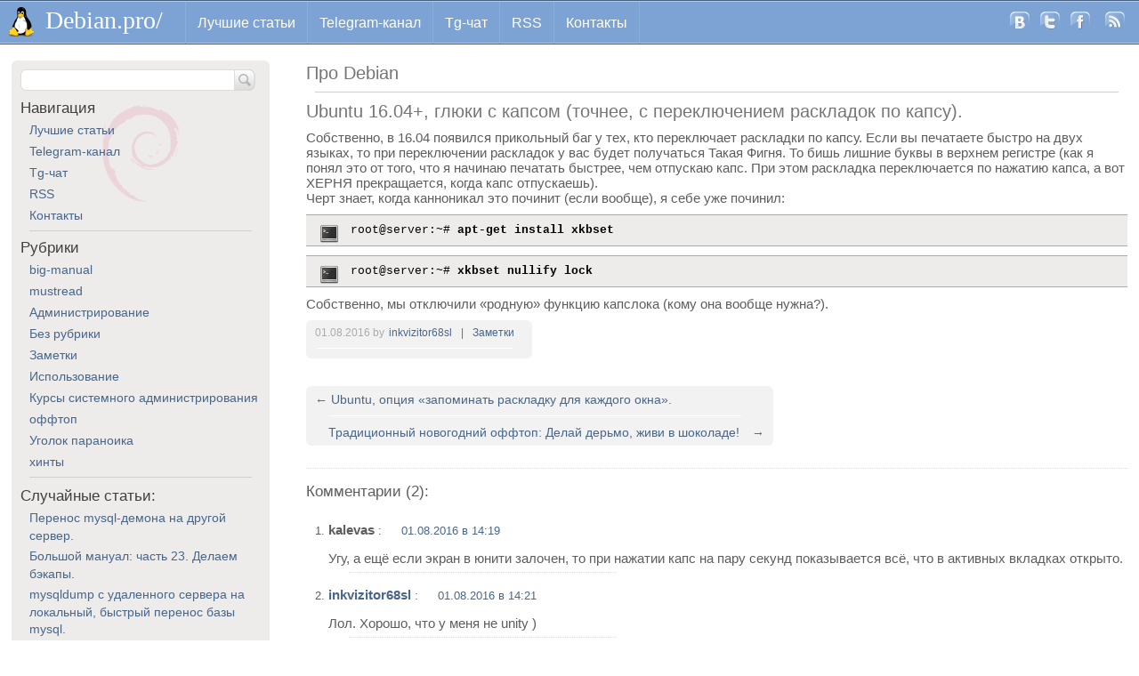

--- FILE ---
content_type: text/html; charset=UTF-8
request_url: https://debian.pro/2318
body_size: 7674
content:
<!DOCTYPE html PUBLIC "-//W3C//DTD XHTML 1.0 Transitional//EN" "http://www.w3.org/TR/xhtml1/DTD/xhtml1-transitional.dtd">
<html xmlns="http://www.w3.org/1999/xhtml" lang="ru-RU">

<head profile="http://gmpg.org/xfn/11">

<meta http-equiv="content-type" content="text/html; charset=UTF-8" />
<title>Ubuntu 16.04+, глюки с капсом (точнее, с переключением раскладок по капсу).  &laquo;  Debian.pro</title>
<link rel="shortcut icon" href="https://debian.pro/wp-content/themes/debian/images/icon.png" type="image/x-icon" />
<!--[if gt IE 7]><!-->
<link rel="stylesheet" type="text/css" media="screen,projection" href="https://debian.pro/wp-content/themes/debian/style.css" />
<!--<![endif]-->
<!--[if lt IE 8]>
<link rel=stylesheet media="screen,projection" type="text/css" href="https://debian.pro/wp-content/themes/debian/main-ie.css">
<![endif]-->
<link rel="pingback" href="https://debian.pro/xmlrpc.php" />

<link rel="stylesheet" href="https://debian.pro/wp-content/plugins/wp-terminal/style/wp-terminal.css" type="text/css" media="screen" />
<link rel='dns-prefetch' href='//s.w.org' />
<link rel="alternate" type="application/rss+xml" title="Debian.pro &raquo; Лента комментариев к &laquo;Ubuntu 16.04+, глюки с капсом (точнее, с переключением раскладок по капсу).&raquo;" href="https://debian.pro/2318/feed" />
		<script type="text/javascript">
			window._wpemojiSettings = {"baseUrl":"https:\/\/s.w.org\/images\/core\/emoji\/13.0.1\/72x72\/","ext":".png","svgUrl":"https:\/\/s.w.org\/images\/core\/emoji\/13.0.1\/svg\/","svgExt":".svg","source":{"concatemoji":"https:\/\/debian.pro\/wp-includes\/js\/wp-emoji-release.min.js?ver=5.6"}};
			!function(e,a,t){var r,n,o,i,p=a.createElement("canvas"),s=p.getContext&&p.getContext("2d");function c(e,t){var a=String.fromCharCode;s.clearRect(0,0,p.width,p.height),s.fillText(a.apply(this,e),0,0);var r=p.toDataURL();return s.clearRect(0,0,p.width,p.height),s.fillText(a.apply(this,t),0,0),r===p.toDataURL()}function l(e){if(!s||!s.fillText)return!1;switch(s.textBaseline="top",s.font="600 32px Arial",e){case"flag":return!c([127987,65039,8205,9895,65039],[127987,65039,8203,9895,65039])&&(!c([55356,56826,55356,56819],[55356,56826,8203,55356,56819])&&!c([55356,57332,56128,56423,56128,56418,56128,56421,56128,56430,56128,56423,56128,56447],[55356,57332,8203,56128,56423,8203,56128,56418,8203,56128,56421,8203,56128,56430,8203,56128,56423,8203,56128,56447]));case"emoji":return!c([55357,56424,8205,55356,57212],[55357,56424,8203,55356,57212])}return!1}function d(e){var t=a.createElement("script");t.src=e,t.defer=t.type="text/javascript",a.getElementsByTagName("head")[0].appendChild(t)}for(i=Array("flag","emoji"),t.supports={everything:!0,everythingExceptFlag:!0},o=0;o<i.length;o++)t.supports[i[o]]=l(i[o]),t.supports.everything=t.supports.everything&&t.supports[i[o]],"flag"!==i[o]&&(t.supports.everythingExceptFlag=t.supports.everythingExceptFlag&&t.supports[i[o]]);t.supports.everythingExceptFlag=t.supports.everythingExceptFlag&&!t.supports.flag,t.DOMReady=!1,t.readyCallback=function(){t.DOMReady=!0},t.supports.everything||(n=function(){t.readyCallback()},a.addEventListener?(a.addEventListener("DOMContentLoaded",n,!1),e.addEventListener("load",n,!1)):(e.attachEvent("onload",n),a.attachEvent("onreadystatechange",function(){"complete"===a.readyState&&t.readyCallback()})),(r=t.source||{}).concatemoji?d(r.concatemoji):r.wpemoji&&r.twemoji&&(d(r.twemoji),d(r.wpemoji)))}(window,document,window._wpemojiSettings);
		</script>
		<style type="text/css">
img.wp-smiley,
img.emoji {
	display: inline !important;
	border: none !important;
	box-shadow: none !important;
	height: 1em !important;
	width: 1em !important;
	margin: 0 .07em !important;
	vertical-align: -0.1em !important;
	background: none !important;
	padding: 0 !important;
}
</style>
	<link rel='stylesheet' id='wp-block-library-css'  href='https://debian.pro/wp-includes/css/dist/block-library/style.min.css?ver=5.6' type='text/css' media='all' />
<link rel='stylesheet' id='stcr-font-awesome-css'  href='https://debian.pro/wp-content/plugins/subscribe-to-comments-reloaded/includes/css/font-awesome.min.css?ver=5.6' type='text/css' media='all' />
<link rel='stylesheet' id='wp-polls-css'  href='https://debian.pro/wp-content/plugins/wp-polls/polls-css.css?ver=2.75.5' type='text/css' media='all' />
<style id='wp-polls-inline-css' type='text/css'>
.wp-polls .pollbar {
	margin: 1px;
	font-size: 6px;
	line-height: 8px;
	height: 8px;
	background-image: url('https://debian.pro/wp-content/plugins/wp-polls/images/default/pollbg.gif');
	border: 1px solid #c8c8c8;
}

</style>
<script type='text/javascript' src='https://debian.pro/wp-includes/js/jquery/jquery.min.js?ver=3.5.1' id='jquery-core-js'></script>
<script type='text/javascript' src='https://debian.pro/wp-includes/js/jquery/jquery-migrate.min.js?ver=3.3.2' id='jquery-migrate-js'></script>
<script type='text/javascript' src='https://debian.pro/wp-content/plugins/google-analyticator/external-tracking.min.js?ver=6.5.5' id='ga-external-tracking-js'></script>
<link rel="https://api.w.org/" href="https://debian.pro/wp-json/" /><link rel="alternate" type="application/json" href="https://debian.pro/wp-json/wp/v2/posts/2318" /><link rel="EditURI" type="application/rsd+xml" title="RSD" href="https://debian.pro/xmlrpc.php?rsd" />
<link rel="wlwmanifest" type="application/wlwmanifest+xml" href="https://debian.pro/wp-includes/wlwmanifest.xml" /> 

<link rel="canonical" href="https://debian.pro/2318" />
<link rel='shortlink' href='https://debian.pro/?p=2318' />
<link rel="alternate" type="application/json+oembed" href="https://debian.pro/wp-json/oembed/1.0/embed?url=https%3A%2F%2Fdebian.pro%2F2318" />
<link rel="alternate" type="text/xml+oembed" href="https://debian.pro/wp-json/oembed/1.0/embed?url=https%3A%2F%2Fdebian.pro%2F2318&#038;format=xml" />
<!-- Google Analytics Tracking by Google Analyticator 6.5.5 -->
<script type="text/javascript">
    var analyticsFileTypes = [''];
    var analyticsSnippet = 'enabled';
    var analyticsEventTracking = 'enabled';
</script>
<script type="text/javascript">
	var _gaq = _gaq || [];
  
	_gaq.push(['_setAccount', 'UA-8729658-2']);
    _gaq.push(['_addDevId', 'i9k95']); // Google Analyticator App ID with Google
	_gaq.push(['_trackPageview']);

	(function() {
		var ga = document.createElement('script'); ga.type = 'text/javascript'; ga.async = true;
		                ga.src = ('https:' == document.location.protocol ? 'https://ssl' : 'http://www') + '.google-analytics.com/ga.js';
		                var s = document.getElementsByTagName('script')[0]; s.parentNode.insertBefore(ga, s);
	})();
</script>
<link rel="shortcut icon" href="/favicon.ico"/>
<link href="/favicon.ico" rel="icon" type="image/x-icon" />
</head>


<body>
<div id="wrap">
    <div id="top_panel" class="cx">
        <a href="https://debian.pro" id="tux"></a><!-- TUX -->
        <a href="https://debian.pro" id="lti" title="Про Debian">Debian.pro/</a><!-- Ссылка на главную -->

  <ul id="main_menu" class="cx">
    <li class=top><a class="tl" class="right" href="https://debian.pro/index">Лучшие статьи</a></li><li class=top><a class="tl" class="right" href="https://t.me/debian_pro">Telegram-канал</a></li><li class=top><a class="tl" class="right" href="https://t.me/debian_pro_chat">Tg-чат</a></li><li class=top><a class="tl" class="right" href="http://debian.pro/rss">RSS</a></li><li class=top><a class="tl" class="right" href="https://vlad.pro/contacts/">Контакты</a></li>  </ul>

        <ul id="si" class="cx"><!--  Социальные иконки и РСС -->
            <li class="si_item"><a id="vk" href="http://vkontakte.ru/share.php?url=https://debian.pro/2318" title="Опубликовать в VK"></a></li>
            <li class="si_item"><a id="tw" href="http://twitter.com/intent/tweet?text=RT @inkvizitor68sl https://debian.pro/2318: Ubuntu 16.04+, глюки с капсом (точнее, с переключением раскладок по капсу)." title="Опубликовать в Twitter"></a></li>
            <li class="si_item"><a id="fb" href="http://www.facebook.com/sharer.php?u=https://debian.pro/2318" title="Опубликовать в FaceBook"></a></li>
            <li class="si_item"><a id="rss" href="http://debian.pro/feed" title="Подпишитесь на RSS-ленту этого сайта"></a></li>
        </ul>
    </div><!-- /top_panel -->
    <div id="mdl">
		<div id="ctr">
            <div id="cnt">
                <h1>Про Debian</h1><hr />
<h1 class="postitle">Ubuntu 16.04+, глюки с капсом (точнее, с переключением раскладок по капсу).</h1>
<!-- <div class="yashare-auto-init" data-yashareL10n="ru" data-yashareType="none" data-yashareQuickServices="yaru,vkontakte,facebook,twitter,lj,moikrug"></div> -->
<div class="content"><p>Собственно, в 16.04 появился прикольный баг у тех, кто переключает раскладки по капсу. Если вы печатаете быстро на двух языках, то при переключении раскладок у вас будет получаться Такая Фигня. То бишь лишние буквы в верхнем регистре (как я понял это от того, что я начинаю печатать быстрее, чем отпускаю капс. При этом раскладка переключается по нажатию капса, а вот ХЕРНЯ прекращается, когда капс отпускаешь).<br />
Черт знает, когда канноникал это починит (если вообще), я себе уже починил:</p>

<div class="wp-terminal">root@server:~# <strong>apt-get install xkbset</strong><br/></div>


<div class="wp-terminal">root@server:~# <strong>xkbset nullify lock</strong><br/></div>

<p>Собственно, мы отключили &#171;родную&#187; функцию капслока (кому она вообще нужна?). </p>
</div>
<div class="dets">
    <span class="timeop" title="Дата публикации">01.08.2016 by</span><a href="http://debian.pro" title="Перейти на сайт inkvizitor68sl" rel="author external">inkvizitor68sl</a>|<span class="catl" title="Категории статьи"><a href="https://debian.pro/category/quick_notes" rel="category tag">Заметки</a></span>
    <span class="edit"></span>
    <hr />
    <span class="tags"></span>
    <script type="text/javascript" src="//yandex.st/share/share.js" charset="utf-8"></script>
</div><br />
<div class="dets">
    <div class="all">&larr; <a href="https://debian.pro/2314" rel="prev">Ubuntu, опция &#171;запоминать раскладку для каждого окна&#187;.</a></div><hr />
    <div class="alr"><a href="https://debian.pro/2329" rel="next">Традиционный новогодний оффтоп: Делай дерьмо, живи в шоколаде!</a> &rarr;</div>
</div>
<div class="comments">

<div id="comments">
<h2>Комментарии (2):</h2>
</div>
<ol class="commentlist">
   <li class="comment even thread-even depth-1" id="li-comment-45743">
     <div id="comment-45743">
      <div class="comment-author vcard">
                  <cite class="fn">kalevas</cite> <span class="says">:</span>      </div>
            <div class="comment-meta commentmetadata"><a href="https://debian.pro/2318#comment-45743">01.08.2016 в 14:19</a></div>
      <p>Угу, а ещё если экран в юнити залочен, то при нажатии капс на пару секунд показывается всё, что в активных вкладках открыто.</p>
      <div class="reply">
               </div>
     </div><div class="spr"></div>
</li><!-- #comment-## -->
   <li class="comment byuser comment-author-inkvizitor68sl bypostauthor odd alt thread-odd thread-alt depth-1" id="li-comment-45744">
     <div id="comment-45744">
      <div class="comment-author vcard">
                  <cite class="fn"><a href='http://debian.pro' rel='external nofollow ugc' class='url'>inkvizitor68sl</a></cite> <span class="says">:</span>      </div>
            <div class="comment-meta commentmetadata"><a href="https://debian.pro/2318#comment-45744">01.08.2016 в 14:21</a></div>
      <p>Лол. Хорошо, что у меня не unity )</p>
      <div class="reply">
               </div>
     </div><div class="spr"></div>
</li><!-- #comment-## -->
</ol>
<div id="respond">
    <h2>Написать комментарий</h2>
        <div id="cancel-comment-reply">
        <small><a rel="nofollow" id="cancel-comment-reply-link" href="/2318#respond" style="display:none;">Нажмите, чтобы отменить ответ.</a></small>
    </div>
        <form action="https://debian.pro/wp-comments-post.php" method="post" id="commentform">
                <p><input type="text" name="author" id="author" value="" size="22" tabindex="1" aria-required='true' />
            <label for="author"><small>Имя (обязательно)</small></label>
        </p>
        <p><input type="text" name="email" id="email" value="" size="22" tabindex="2" aria-required='true' />
            <label for="email"><small>Почта (скрыто) (обязательно)</small></label>
        </p>
        <p><input type="text" name="url" id="url" value="" size="22" tabindex="3" />
            <label for="url"><small>Сайт</small></label>
        </p>
                <p><textarea name="comment" id="comment" cols="100%" rows="4" tabindex="4"></textarea></p>
        <p><input name="submit" type="submit" id="submit" tabindex="5" value="Добавить комментарий" />
            <input type='hidden' name='comment_post_ID' value='2318' id='comment_post_ID' />
<input type='hidden' name='comment_parent' id='comment_parent' value='0' />
        </p>
        <style type='text/css'>.stcr-hidden{display: none !important;}</style><div class='stcr-form stcr-hidden'><p class='comment-form-subscriptions'><label for='subscribe-reloaded'><input style='width:30px' type='checkbox' name='subscribe-reloaded' id='subscribe-reloaded' value='yes' /> Получать новые комментарии по электронной почте. Вы можете <a href='https://debian.pro/comment-subscriptions/?srp=2318&amp;srk=5bf2d95da9e64e4dea1af4681105b5ec&amp;sra=s&amp;srsrc=f'>подписаться</a> без комментирования.</label></p></div>
			<!-- Anti-spam Reloaded plugin wordpress.org/plugins/anti-spam-reloaded/ -->
			<p class="antispamrel-group" style="clear: both;">
				<label>Current ye<span style="display: none;">ignore me</span>@r<span class="required">*</span>
				</label>
				<input type="hidden" name="antspmrl-a" class="antispamrel-control-a" value="2026" />
				<input type="text" name="antspmrl-q" class="antispamrel-control-q" value="16" autocomplete="off" />
			</p>
			<p class="antispamrel-group" style="display: none;">
				<label>Leave this field empty</label>
				<input type="text" name="antspmrl-e-email-url-website" class="antispamrel-control-e" value="" autocomplete="off" />
			</p>
		    </form>
    </div>
</div>
		    </div><!--cnt-->
        </div><!--ctr-->
        <div id="sidebar">
            <form method="get" class="sfm" action="https://debian.pro">
    <input type="text" value="" name="s" id="s" />
    <input type="submit" id="sst" value="" />
</form>
 
<div id="nav_menu-3" class="widget widget_nav_menu"><h2>Навигация</h2><div class="menu-main_menu-container"><ul id="menu-main_menu" class="menu"><li id="menu-item-2962" class="menu-item menu-item-type-custom menu-item-object-custom menu-item-2962"><a href="https://debian.pro/index">Лучшие статьи</a></li>
<li id="menu-item-2945" class="menu-item menu-item-type-custom menu-item-object-custom menu-item-2945"><a href="https://t.me/debian_pro">Telegram-канал</a></li>
<li id="menu-item-2946" class="menu-item menu-item-type-custom menu-item-object-custom menu-item-2946"><a href="https://t.me/debian_pro_chat">Tg-чат</a></li>
<li id="menu-item-2944" class="menu-item menu-item-type-custom menu-item-object-custom menu-item-2944"><a href="http://debian.pro/rss">RSS</a></li>
<li id="menu-item-2943" class="menu-item menu-item-type-custom menu-item-object-custom menu-item-2943"><a title="Контакты" href="https://vlad.pro/contacts/">Контакты</a></li>
</ul></div></div><hr /><div id="categories-5" class="widget widget_categories"><h2>Рубрики</h2>
			<ul>
					<li class="cat-item cat-item-206"><a href="https://debian.pro/category/big-manual">big-manual</a>
</li>
	<li class="cat-item cat-item-137"><a href="https://debian.pro/category/mustread">mustread</a>
</li>
	<li class="cat-item cat-item-3"><a href="https://debian.pro/category/dadmin" title="Статьи об администрировании Debian. ">Администрирование</a>
</li>
	<li class="cat-item cat-item-1"><a href="https://debian.pro/category/%d0%b1%d0%b5%d0%b7-%d1%80%d1%83%d0%b1%d1%80%d0%b8%d0%ba%d0%b8">Без рубрики</a>
</li>
	<li class="cat-item cat-item-5"><a href="https://debian.pro/category/quick_notes" title="Быстрые заметки, описание небольших утилит, описание отдельных комбинаций команд и ключей.">Заметки</a>
</li>
	<li class="cat-item cat-item-4"><a href="https://debian.pro/category/using" title="Статьи для пользователей Debian на десктопах (и для убунтологов)">Использование</a>
</li>
	<li class="cat-item cat-item-155"><a href="https://debian.pro/category/cla" title="Информация о курсах системного администрирования.">Курсы системного администрирования</a>
</li>
	<li class="cat-item cat-item-81"><a href="https://debian.pro/category/%d0%be%d1%84%d1%84%d1%82%d0%be%d0%bf">оффтоп</a>
</li>
	<li class="cat-item cat-item-201"><a href="https://debian.pro/category/%d1%83%d0%b3%d0%be%d0%bb%d0%be%d0%ba-%d0%bf%d0%b0%d1%80%d0%b0%d0%bd%d0%be%d0%b8%d0%ba%d0%b0">Уголок параноика</a>
</li>
	<li class="cat-item cat-item-113"><a href="https://debian.pro/category/%d1%85%d0%b8%d0%bd%d1%82%d1%8b">хинты</a>
</li>
			</ul>

			</div><hr />            <div class="widget" style="margin-top:15px;"><ul>
	    <div class="widget">
<h2>Случайные статьи:</h2>
<ul>
  <li><a href="https://debian.pro/655" title="Перенос mysql-демона на другой сервер.">Перенос mysql-демона на другой сервер.</a></li>
  <li><a href="https://debian.pro/2493" title="Большой мануал: часть 23. Делаем бэкапы. ">Большой мануал: часть 23. Делаем бэкапы. </a></li>
  <li><a href="https://debian.pro/330" title="mysqldump с удаленного сервера на локальный, быстрый перенос базы mysql. ">mysqldump с удаленного сервера на локальный, быстрый перенос базы mysql. </a></li>
  <li><a href="https://debian.pro/3010" title="raid10 в mdadm - не то, чем кажется.">raid10 в mdadm - не то, чем кажется.</a></li>
  <li><a href="https://debian.pro/1999" title="Большой мануал: часть 7. Настраиваем крон и не делаем дырок в кроне">Большой мануал: часть 7. Настраиваем крон и не делаем дырок в кроне</a></li>
 </ul>
<div class="more"><a href="javascript:location.reload()" target="_self">Показать другие &uarr;</a></div>
</div><hr />
            <li><a href="https://debian.pro/wp-login.php?action=register">Регистрация</a></li>            <li><a href="https://debian.pro/wp-login.php">Войти</a></li></ul>
            </div>
        </div>
    </div>
</div>
<div id="footer">
    <span id="copyr">&copy; inkvizitor68sl, 2010-2026</span>
    <div id="rbol">
        <a class="bpl" href="http://debian.org/" title="Debian">Debian's official website</a>
        <a class="bpl" href="http://vlad.pro" title="Author's homepage"> <abbr title="Author's homepage">Author's website</abbr></a>
    </div>
</div>
<script type="text/javascript">!function(t,e){"use strict";function n(){if(!a){a=!0;for(var t=0;t<d.length;t++)d[t].fn.call(window,d[t].ctx);d=[]}}function o(){"complete"===document.readyState&&n()}t=t||"docReady",e=e||window;var d=[],a=!1,c=!1;e[t]=function(t,e){return a?void setTimeout(function(){t(e)},1):(d.push({fn:t,ctx:e}),void("complete"===document.readyState||!document.attachEvent&&"interactive"===document.readyState?setTimeout(n,1):c||(document.addEventListener?(document.addEventListener("DOMContentLoaded",n,!1),window.addEventListener("load",n,!1)):(document.attachEvent("onreadystatechange",o),window.attachEvent("onload",n)),c=!0)))}}("wpBruiserDocReady",window);
			(function(){var wpbrLoader = (function(){var g=document,b=g.createElement('script'),c=g.scripts[0];b.async=1;b.src='https://debian.pro/?gdbc-client=3.1.43-'+(new Date()).getTime();c.parentNode.insertBefore(b,c);});wpBruiserDocReady(wpbrLoader);window.onunload=function(){};window.addEventListener('pageshow',function(event){if(event.persisted){(typeof window.WPBruiserClient==='undefined')?wpbrLoader():window.WPBruiserClient.requestTokens();}},false);})();
</script><script type='text/javascript' src='https://debian.pro/wp-content/plugins/anti-spam-reloaded/js/anti-spam.min.js?ver=6.4' id='anti-spam-reloaded-script-js'></script>
<script type='text/javascript' id='wp-polls-js-extra'>
/* <![CDATA[ */
var pollsL10n = {"ajax_url":"https:\/\/debian.pro\/wp-admin\/admin-ajax.php","text_wait":"\u0412\u0430\u0448 \u043f\u043e\u0441\u043b\u0435\u0434\u043d\u0438\u0439 \u0437\u0430\u043f\u0440\u043e\u0441 \u0435\u0449\u0435 \u043e\u0431\u0440\u0430\u0431\u0430\u0442\u044b\u0432\u0430\u0435\u0442\u0441\u044f. \u041f\u043e\u0436\u0430\u043b\u0443\u0439\u0441\u0442\u0430 \u043f\u043e\u0434\u043e\u0436\u0434\u0438\u0442\u0435 ...","text_valid":"\u041f\u043e\u0436\u0430\u043b\u0443\u0439\u0441\u0442\u0430 \u043a\u043e\u0440\u0440\u0435\u043a\u0442\u043d\u043e \u0432\u044b\u0431\u0435\u0440\u0438\u0442\u0435 \u043e\u0442\u0432\u0435\u0442.","text_multiple":"\u041c\u0430\u043a\u0441\u0438\u043c\u0430\u043b\u044c\u043d\u043e \u0434\u043e\u043f\u0443\u0441\u0442\u0438\u043c\u043e\u0435 \u0447\u0438\u0441\u043b\u043e \u0432\u0430\u0440\u0438\u0430\u043d\u0442\u043e\u0432:","show_loading":"1","show_fading":"1"};
/* ]]> */
</script>
<script type='text/javascript' src='https://debian.pro/wp-content/plugins/wp-polls/polls-js.js?ver=2.75.5' id='wp-polls-js'></script>
<script type='text/javascript' src='https://debian.pro/wp-includes/js/wp-embed.min.js?ver=5.6' id='wp-embed-js'></script>
<script type='text/javascript'>document.addEventListener('DOMContentLoaded',function(){let e=document.querySelectorAll('div.stcr-form')[0],t=document.querySelectorAll('#commentform input[type=submit]')[0];t.parentNode.insertBefore(e,t),e.classList.remove('stcr-hidden')});</script></body>
</html>


--- FILE ---
content_type: text/css
request_url: https://debian.pro/wp-content/themes/debian/style.css
body_size: 2854
content:
html {height:100%;}
body {height:100%; background:#fff; font:13px/19px Arial, Verdana, sans-serif; color:#5d5d5c; margin:0;}
a {text-decoration:none; color:#48668a; outline:none; font-family:Georgia, sans-serif;}
a:hover {text-decoration:underline; color:#a11b44;}
a img {border:none;}
h1 {font-size:20px; line-height:28px; font-weight:normal;}
h2 {font-size:17px; line-height:24px; font-weight:normal;}
h3 {font-size:14px; line-height:21px; font-weight:normal;}
hr {margin:7px 10px; height:1px; width:auto; border:none; background:#cfcfcf; color:#cfcfcf;}
/*** Clearfixes ***/
.c, .cx:after, #mdl:after, .sfm:after, .dets:after {content:'.'; display:block; clear:both; visibility:hidden; height:0;}
/*** Layout ***/
#wrap {margin:0 auto; min-height:100%;}
#mdl {width:98%; padding:0 0 40px; height:1%; position:relative; min-width:960px; max-width:1568px; margin:18px auto 15px auto;}
#ctr {width:100%; float:left; overflow:hidden;}
#cnt {padding:0 0 0 331px;}
/*** Sprite Panels & Triangles ***/
#top_panel, #footer, #main_menu li a.tl span.down, #main_menu li:hover a.tl span.down, #main_menu a.tl:hover span.down, #main_menu :hover ul.sub li a span.right, #main_menu :hover ul.sub li a:hover span.right {background:#7ca3d3 url('i/spr_bck.png') top left no-repeat;}
/*** Sprite Icons & etc ***/
#vk, #tw, #fb, #rss, #sst, .srss a {background:url('i/spr_icons1.png') top left no-repeat;}
/*** Top Panel ***/
#top_panel {width:100%; min-width:980px; height:50px;}
#top_panel, #footer {background-repeat:repeat-x; position:relative; z-index:5;}
#footer {background-position:0 -51px; background-repeat:repeat-x;}
#tux {display:block; margin:2px 0 2px 10px; width:28px; height:46px; background:url('i/tux.png') top left no-repeat; float:left;}
#lti {font:28px/46px Georgia; color:#fff; float:left; margin:0 25px 0 13px;}
#lti:hover {color:#901019; text-decoration:none;}
/*** Main Menu ***/
#main_menu {height:47px; width:auto; margin:2px 0; list-style-type:none; position:relative; padding:0; float:left; border-left:1px solid #88aedc;}
#main_menu li.top {display:block; float:left; height:47px; border-right:1px solid #88aedc;}
#main_menu li a.tl, #main_menu li a.active {display:block; float:left; height:46px; line-height:43px; text-decoration:none; font-size:16px; color:#fff; padding:0 13px; margin:2px 0; cursor:pointer;}
#main_menu li:hover a.tl, #main_menu li a.tl:hover {color:#901019; height:46px; margin-bottom:0; background:#7ca3d3}
#main_menu li a.tl span {float:left; display:block; height:46px;}
#main_menu li a.tl span.down, #main_menu li:hover a.tl span.down, #main_menu a.tl:hover span.down {float:left; background-color:transparent; display:block; padding:0 26px 0 0; height:46px; background-position:100% -91px;}
#main_menu li:hover a.tl span.down, #main_menu a.tl:hover span.down {background-position:100% -137px; color:#901019;}
#main_menu li:hover {position:relative; z-index:6;}
#main_menu a:hover {position:relative; white-space:normal; z-index:6;}
#main_menu :hover ul.sub {left:-2px; top:47px; background:#7ca3d3; width:249px; height:auto; z-index:6; padding:0; border:1px solid #455d7c; border-top:none;}
#main_menu :hover ul.sub li {display:block; height:auto; position:relative; float:left; width:237px; margin:0; padding:0 0 0 10px; font-weight:normal; border-left:1px solid #b2cced; border-right:1px solid #b2cced;}
#main_menu :hover ul.sub li a {display:block; float:left; font-size:14px; text-align:left; line-height:21px; margin:3px 0; text-decoration:none; color:#fff; width:215px; padding:0 22px 0 0; background-position:100% -183px; background-repeat:no-repeat;}
#main_menu :hover ul.sub li a:hover {color:#901019;}
#main_menu ul.sub li.last, #main_menu ul.sub li ul li.last {border-bottom:1px solid #b2cced;}
#main_menu ul.sub li.last a, #main_menu ul.sub li ul li.last a {padding-bottom:5px;}
#main_menu :hover ul.sub li a.right, #main_menu :hover ul.sub li a.right:hover, #main_menu li:hover li:hover > a.right, #main_menu li:hover li:hover > li a.right {background:#7ca3d3 url('i/spr_bck.png') top right no-repeat; width:215px; padding:0 22px 0 0;}
#main_menu :hover ul.sub li a.right, #main_menu li:hover li:hover > li a.right {background-position:100% -183px;}
#main_menu:hover ul.sub li a.right:hover, #main_menu li:hover li:hover > a.right {background-position:100% -267px; color:#901019;}
    /*** Доп подуровень меню ***/
#main_menu :hover li:hover ul {left:247px; top:0; background:#7ca3d3; width:249px; border:1px solid #455d7c; border-left:none; border-top:none;; height:auto; z-index:5; padding:0;}
#main_menu :hover ul.sub li ul li {border-left:1px solid #b2cced; border-right:1px solid #b2cced;}
#main_menu :hover ul.sub li ul li a {margin:3px 0;}
#main_menu ul,
#main_menu a:hover ul ul,
#main_menu a:hover a:hover ul ul,
#main_menu a:hover a:hover a:hover ul ul,
#main_menu a:hover a:hover a:hover a:hover ul ul
{position:absolute; left:-9999px; top:-9999px; width:0; height:0; margin:0; padding:0; list-style:none;}
/*** Social Icons ***/
#si {height:24px; margin:13px 10px 0 10px; float:right; position:relative; list-style-type:none;}
.si_item {margin:0 5px; float:left;}
#vk, #tw, #fb, #rss {display:block; width:24px; height:24px;}
#vk {background-position:0 0;}
#tw {background-position:-24px 0;}
#fb {background-position:-48px 0;}
#rss {background-position:-72px 0; margin-left:5px;}
/*** Content ***/
#cnt h1 {margin:0 0 7px 0; color:#757575;}
.post h2 {font-size:18px; line-height:18px; margin:0 0 12px 0;}
/*** main text ***/
#cnt p {font:15px arial; margin:4px 0;}
#cnt code {padding:4px 5px; font:14px/21px Consolas; color:#40403f; display:inline-block; font-weight:bold;}
#cnt .dets {font-size:12px; line-height:20px; display:inline-block; background:#f3f2f2; color:#6d6d6d; padding:4px 10px 4px 0; border-radius:6px; margin:6px 0 25px 0;}
.timeop {margin:0 5px 0 10px; color:#ababaa;}
.dets a {margin-right:10px;}
.catl a {margin:0 10px;}
.numberoc {margin-left:10px;}
a.post-edit-link {margin:0 0 0 15px;}
.dets hr {margin:7px 5%; height:1px; width:auto; border:none; background:#fff; color:#fff;}
.tags {margin:0 0 0 10px;}
.srss a {display:block; width:16px; height:16px; background-position:-25px -32px; float:right; margin:0; text-indent:-9999px;}
   /*** Comments ***/
.all, .alr {font-size:14px; line-height:22px;}
.alr {text-align:right; margin-left:25px;}
.all {text-align:left; margin-left:10px;}
#comments {border-top:1px dotted #dedede;}
.commentlist {padding:0 0 0 25px;}
.commentlist li {margin:4px 0;}
.comment-author, .comment-meta {display:inline-block; margin:5px 18px 8px 0;}
.fn {font:bold 15px/23px Arial;}
.spr {margin:7px 0 7px 23px; height:1px; border-top:1px dotted #dedede; width:300px;}
   /*** Comment Form ***/
#commentform input, #commentform textarea {outline:none; border:1px solid #dedede; padding:3px 5px;}
#commentform label {font-size:12px; line-height:18px;}
#submit {height:36px; font:14px/26px Georgia; color:#48668a; background:#eeeded; border:1px solid #dedede; border-radius:4px; padding:5px 7px; margin-top:7px;}
   /*** Pagination ***/
.pgn {}
.wp-pagenavi {margin:18px 0; background:#f3f2f2; border-radius:6px; padding:4px; display:inline-block;}
.wp-pagenavi a, .wp-pagenavi a:link, .wp-pagenavi span.current {margin:0 2px; font:10px/14px Tahoma; padding:5px 7px; text-decoration:none; display:inline-block;}
.wp-pagenavi a:hover {background:#ebd9cc; text-decoration:none;}
.wp-pagenavi span.pages {padding:2px 4px; margin:2px; color:#999; border:1px solid #eee;}
.wp-pagenavi span.current {background:#fff; border:1px solid #dedede; font-weight:400; font-style:normal; color:#000;}
.wp-pagenavi span.extend {padding:2px 4px; margin:2px; color:#999; border:1px solid #eee;}
/*** Sidebar ***/
#sidebar {float:left; width:270px; margin-left:-100%; position:relative; padding:10px 10px 18px 10px; background:#edeceb url('i/sideb_bck.png') 50% 50px no-repeat; border-radius:6px;}
    /*** Search Form ***/
.sfm {position:relative; margin:0 0 8px 0;}
#s {width:227px; height:22px; padding:0 6px; font:14px/22px Arial; background:#fff; border:1px solid #dedddd; border-right:none; border-radius:6px 0 0 6px; float:left; outline:none;}
#sst {float:left; padding:0; width:24px; height:24px; background-position:0 -24px; border:none; cursor:pointer;}
#sidebar h2 {margin:6px 0 8px 0; color:#40403f;}
    /*** Lists ***/
.widget ul {list-style-type:none; padding:0; margin:-6px 0 3px 0;}
.widget ul li {margin:4px 0 4px 10px;}
.widget ul li a {font-size:14px; line-height:20px;}
.more {width:100%; text-align:right; margin-bottom:12px;}
/*** Bottom Panel***/
#footer {margin:-40px auto 0; height:40px; line-height:38px; font-size:12px; width:100%; min-width:980px;}
#copyr {color:#48668a; margin:0 0 0 10px;}
#rbol {float:right; margin:0 30px 0 0;}
.bpl {margin:0 0 0 15px;}